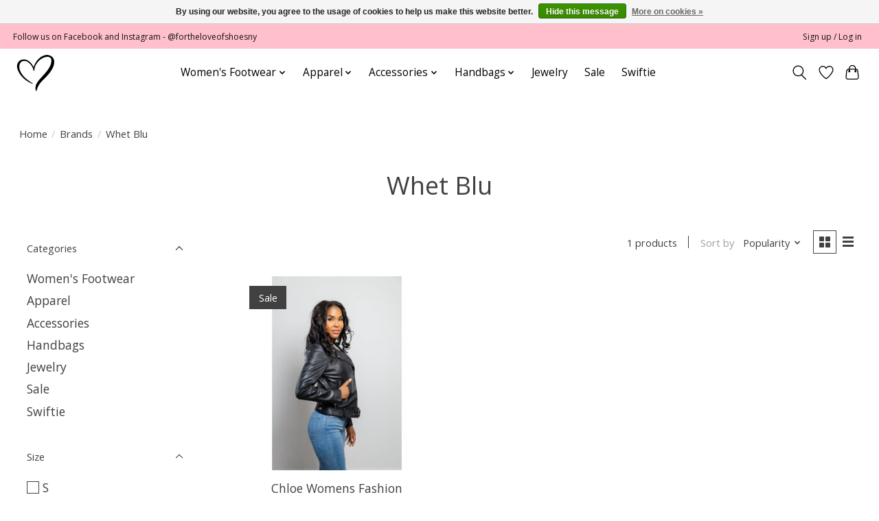

--- FILE ---
content_type: text/javascript;charset=utf-8
request_url: https://www.fortheloveofshoesny.com/services/stats/pageview.js
body_size: -413
content:
// SEOshop 21-01-2026 15:26:18